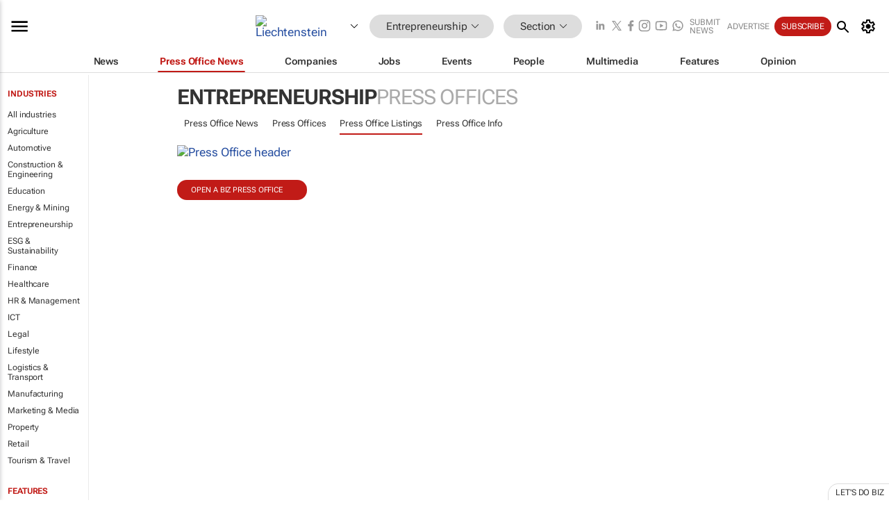

--- FILE ---
content_type: text/html; charset=utf-8
request_url: https://www.google.com/recaptcha/api2/aframe
body_size: 249
content:
<!DOCTYPE HTML><html><head><meta http-equiv="content-type" content="text/html; charset=UTF-8"></head><body><script nonce="JBxWAwgSp1kcSnJZehfOtQ">/** Anti-fraud and anti-abuse applications only. See google.com/recaptcha */ try{var clients={'sodar':'https://pagead2.googlesyndication.com/pagead/sodar?'};window.addEventListener("message",function(a){try{if(a.source===window.parent){var b=JSON.parse(a.data);var c=clients[b['id']];if(c){var d=document.createElement('img');d.src=c+b['params']+'&rc='+(localStorage.getItem("rc::a")?sessionStorage.getItem("rc::b"):"");window.document.body.appendChild(d);sessionStorage.setItem("rc::e",parseInt(sessionStorage.getItem("rc::e")||0)+1);localStorage.setItem("rc::h",'1768944018718');}}}catch(b){}});window.parent.postMessage("_grecaptcha_ready", "*");}catch(b){}</script></body></html>